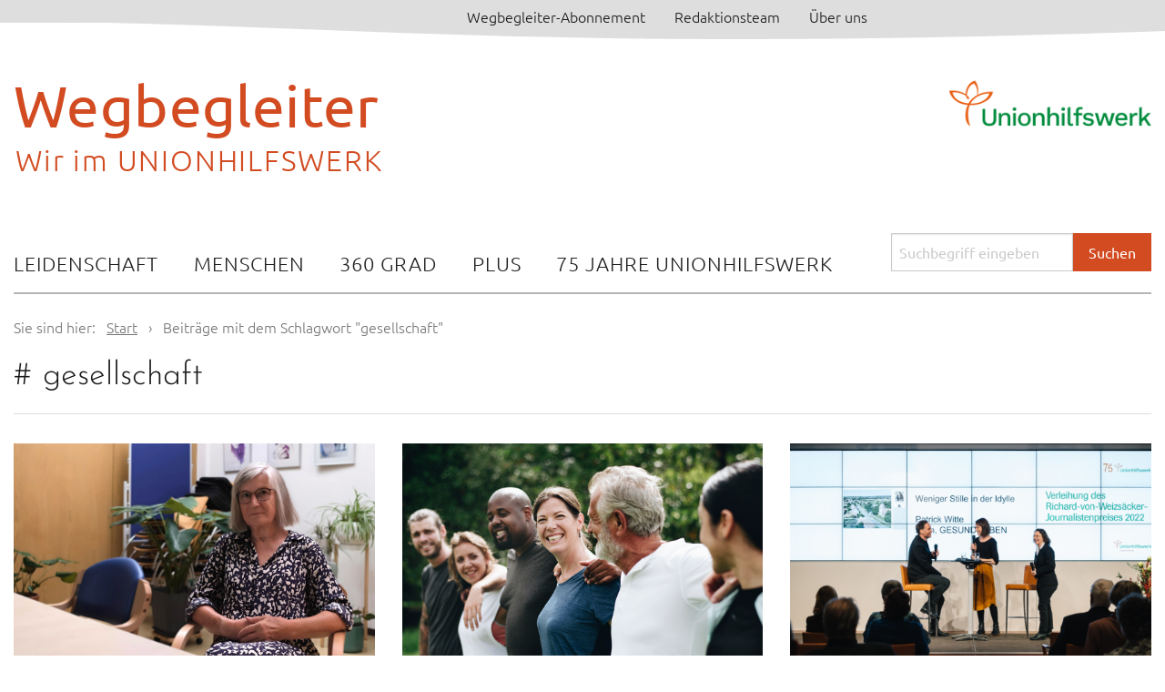

--- FILE ---
content_type: text/html; charset=UTF-8
request_url: https://blog.unionhilfswerk.de/schlagwort/gesellschaft/
body_size: 13627
content:
<!doctype html>
<html class="no-js" dir="ltr" lang="de">
<head>
  <meta charset="UTF-8">
  <meta name="viewport" content="width=device-width, initial-scale=1">
  <link rel="profile" href="https://gmpg.org/xfn/11">
  <title>gesellschaft | Wegbegleiter</title>

		<!-- All in One SEO 4.9.2 - aioseo.com -->
	<meta name="robots" content="max-image-preview:large" />
	<link rel="canonical" href="https://blog.unionhilfswerk.de/schlagwort/gesellschaft/" />
	<meta name="generator" content="All in One SEO (AIOSEO) 4.9.2" />
		<script type="application/ld+json" class="aioseo-schema">
			{"@context":"https:\/\/schema.org","@graph":[{"@type":"BreadcrumbList","@id":"https:\/\/blog.unionhilfswerk.de\/schlagwort\/gesellschaft\/#breadcrumblist","itemListElement":[{"@type":"ListItem","@id":"https:\/\/blog.unionhilfswerk.de#listItem","position":1,"name":"Home","item":"https:\/\/blog.unionhilfswerk.de","nextItem":{"@type":"ListItem","@id":"https:\/\/blog.unionhilfswerk.de\/schlagwort\/gesellschaft\/#listItem","name":"gesellschaft"}},{"@type":"ListItem","@id":"https:\/\/blog.unionhilfswerk.de\/schlagwort\/gesellschaft\/#listItem","position":2,"name":"gesellschaft","previousItem":{"@type":"ListItem","@id":"https:\/\/blog.unionhilfswerk.de#listItem","name":"Home"}}]},{"@type":"CollectionPage","@id":"https:\/\/blog.unionhilfswerk.de\/schlagwort\/gesellschaft\/#collectionpage","url":"https:\/\/blog.unionhilfswerk.de\/schlagwort\/gesellschaft\/","name":"gesellschaft | Wegbegleiter","inLanguage":"de-DE-formal","isPartOf":{"@id":"https:\/\/blog.unionhilfswerk.de\/#website"},"breadcrumb":{"@id":"https:\/\/blog.unionhilfswerk.de\/schlagwort\/gesellschaft\/#breadcrumblist"}},{"@type":"Organization","@id":"https:\/\/blog.unionhilfswerk.de\/#organization","name":"Unionhilfswerk","description":"Wir im UNIONHILFSWERK","url":"https:\/\/blog.unionhilfswerk.de\/"},{"@type":"WebSite","@id":"https:\/\/blog.unionhilfswerk.de\/#website","url":"https:\/\/blog.unionhilfswerk.de\/","name":"Wegbegleiter","description":"Wir im UNIONHILFSWERK","inLanguage":"de-DE-formal","publisher":{"@id":"https:\/\/blog.unionhilfswerk.de\/#organization"}}]}
		</script>
		<!-- All in One SEO -->

<link rel="alternate" type="application/rss+xml" title="Wegbegleiter &raquo; Feed" href="https://blog.unionhilfswerk.de/feed/" />
<link rel="alternate" type="application/rss+xml" title="Wegbegleiter &raquo; Kommentar-Feed" href="https://blog.unionhilfswerk.de/comments/feed/" />
<link rel="alternate" type="application/rss+xml" title="Wegbegleiter &raquo; gesellschaft Schlagwort-Feed" href="https://blog.unionhilfswerk.de/schlagwort/gesellschaft/feed/" />
<style id='wp-img-auto-sizes-contain-inline-css' type='text/css'>
img:is([sizes=auto i],[sizes^="auto," i]){contain-intrinsic-size:3000px 1500px}
/*# sourceURL=wp-img-auto-sizes-contain-inline-css */
</style>
<link rel='stylesheet' id='wpforge_fonts-css' href='https://blog.unionhilfswerk.de/wp-content/themes/wp-forge/fonts/fonts.css?ver=6.4' type='text/css' media='all' />
<link rel='stylesheet' id='foundation-css' href='https://blog.unionhilfswerk.de/wp-content/themes/wp-forge/css/foundation.css?ver=6.4' type='text/css' media='all' />
<link rel='stylesheet' id='motion_ui-css' href='https://blog.unionhilfswerk.de/wp-content/themes/wp-forge/css/motion-ui.css?ver=6.4' type='text/css' media='all' />
<link rel='stylesheet' id='zebra_datepicker-css' href='https://blog.unionhilfswerk.de/wp-content/themes/wp-forge/css/zebra/zebra_datepicker.css?ver=6.4' type='text/css' media='all' />
<link rel='stylesheet' id='wpforge-css' href='https://blog.unionhilfswerk.de/wp-content/themes/wp-forge/style.css?ver=6.4' type='text/css' media='all' />
<link rel='stylesheet' id='customizer-css' href='https://blog.unionhilfswerk.de/wp-content/themes/wp-forge/css/customizer.css?ver=6.4' type='text/css' media='all' />
<style id='wp-emoji-styles-inline-css' type='text/css'>

	img.wp-smiley, img.emoji {
		display: inline !important;
		border: none !important;
		box-shadow: none !important;
		height: 1em !important;
		width: 1em !important;
		margin: 0 0.07em !important;
		vertical-align: -0.1em !important;
		background: none !important;
		padding: 0 !important;
	}
/*# sourceURL=wp-emoji-styles-inline-css */
</style>
<style id='wp-block-library-inline-css' type='text/css'>
:root{--wp-block-synced-color:#7a00df;--wp-block-synced-color--rgb:122,0,223;--wp-bound-block-color:var(--wp-block-synced-color);--wp-editor-canvas-background:#ddd;--wp-admin-theme-color:#007cba;--wp-admin-theme-color--rgb:0,124,186;--wp-admin-theme-color-darker-10:#006ba1;--wp-admin-theme-color-darker-10--rgb:0,107,160.5;--wp-admin-theme-color-darker-20:#005a87;--wp-admin-theme-color-darker-20--rgb:0,90,135;--wp-admin-border-width-focus:2px}@media (min-resolution:192dpi){:root{--wp-admin-border-width-focus:1.5px}}.wp-element-button{cursor:pointer}:root .has-very-light-gray-background-color{background-color:#eee}:root .has-very-dark-gray-background-color{background-color:#313131}:root .has-very-light-gray-color{color:#eee}:root .has-very-dark-gray-color{color:#313131}:root .has-vivid-green-cyan-to-vivid-cyan-blue-gradient-background{background:linear-gradient(135deg,#00d084,#0693e3)}:root .has-purple-crush-gradient-background{background:linear-gradient(135deg,#34e2e4,#4721fb 50%,#ab1dfe)}:root .has-hazy-dawn-gradient-background{background:linear-gradient(135deg,#faaca8,#dad0ec)}:root .has-subdued-olive-gradient-background{background:linear-gradient(135deg,#fafae1,#67a671)}:root .has-atomic-cream-gradient-background{background:linear-gradient(135deg,#fdd79a,#004a59)}:root .has-nightshade-gradient-background{background:linear-gradient(135deg,#330968,#31cdcf)}:root .has-midnight-gradient-background{background:linear-gradient(135deg,#020381,#2874fc)}:root{--wp--preset--font-size--normal:16px;--wp--preset--font-size--huge:42px}.has-regular-font-size{font-size:1em}.has-larger-font-size{font-size:2.625em}.has-normal-font-size{font-size:var(--wp--preset--font-size--normal)}.has-huge-font-size{font-size:var(--wp--preset--font-size--huge)}.has-text-align-center{text-align:center}.has-text-align-left{text-align:left}.has-text-align-right{text-align:right}.has-fit-text{white-space:nowrap!important}#end-resizable-editor-section{display:none}.aligncenter{clear:both}.items-justified-left{justify-content:flex-start}.items-justified-center{justify-content:center}.items-justified-right{justify-content:flex-end}.items-justified-space-between{justify-content:space-between}.screen-reader-text{border:0;clip-path:inset(50%);height:1px;margin:-1px;overflow:hidden;padding:0;position:absolute;width:1px;word-wrap:normal!important}.screen-reader-text:focus{background-color:#ddd;clip-path:none;color:#444;display:block;font-size:1em;height:auto;left:5px;line-height:normal;padding:15px 23px 14px;text-decoration:none;top:5px;width:auto;z-index:100000}html :where(.has-border-color){border-style:solid}html :where([style*=border-top-color]){border-top-style:solid}html :where([style*=border-right-color]){border-right-style:solid}html :where([style*=border-bottom-color]){border-bottom-style:solid}html :where([style*=border-left-color]){border-left-style:solid}html :where([style*=border-width]){border-style:solid}html :where([style*=border-top-width]){border-top-style:solid}html :where([style*=border-right-width]){border-right-style:solid}html :where([style*=border-bottom-width]){border-bottom-style:solid}html :where([style*=border-left-width]){border-left-style:solid}html :where(img[class*=wp-image-]){height:auto;max-width:100%}:where(figure){margin:0 0 1em}html :where(.is-position-sticky){--wp-admin--admin-bar--position-offset:var(--wp-admin--admin-bar--height,0px)}@media screen and (max-width:600px){html :where(.is-position-sticky){--wp-admin--admin-bar--position-offset:0px}}

/*# sourceURL=wp-block-library-inline-css */
</style><style id='global-styles-inline-css' type='text/css'>
:root{--wp--preset--aspect-ratio--square: 1;--wp--preset--aspect-ratio--4-3: 4/3;--wp--preset--aspect-ratio--3-4: 3/4;--wp--preset--aspect-ratio--3-2: 3/2;--wp--preset--aspect-ratio--2-3: 2/3;--wp--preset--aspect-ratio--16-9: 16/9;--wp--preset--aspect-ratio--9-16: 9/16;--wp--preset--color--black: #000000;--wp--preset--color--cyan-bluish-gray: #abb8c3;--wp--preset--color--white: #ffffff;--wp--preset--color--pale-pink: #f78da7;--wp--preset--color--vivid-red: #cf2e2e;--wp--preset--color--luminous-vivid-orange: #ff6900;--wp--preset--color--luminous-vivid-amber: #fcb900;--wp--preset--color--light-green-cyan: #7bdcb5;--wp--preset--color--vivid-green-cyan: #00d084;--wp--preset--color--pale-cyan-blue: #8ed1fc;--wp--preset--color--vivid-cyan-blue: #0693e3;--wp--preset--color--vivid-purple: #9b51e0;--wp--preset--gradient--vivid-cyan-blue-to-vivid-purple: linear-gradient(135deg,rgb(6,147,227) 0%,rgb(155,81,224) 100%);--wp--preset--gradient--light-green-cyan-to-vivid-green-cyan: linear-gradient(135deg,rgb(122,220,180) 0%,rgb(0,208,130) 100%);--wp--preset--gradient--luminous-vivid-amber-to-luminous-vivid-orange: linear-gradient(135deg,rgb(252,185,0) 0%,rgb(255,105,0) 100%);--wp--preset--gradient--luminous-vivid-orange-to-vivid-red: linear-gradient(135deg,rgb(255,105,0) 0%,rgb(207,46,46) 100%);--wp--preset--gradient--very-light-gray-to-cyan-bluish-gray: linear-gradient(135deg,rgb(238,238,238) 0%,rgb(169,184,195) 100%);--wp--preset--gradient--cool-to-warm-spectrum: linear-gradient(135deg,rgb(74,234,220) 0%,rgb(151,120,209) 20%,rgb(207,42,186) 40%,rgb(238,44,130) 60%,rgb(251,105,98) 80%,rgb(254,248,76) 100%);--wp--preset--gradient--blush-light-purple: linear-gradient(135deg,rgb(255,206,236) 0%,rgb(152,150,240) 100%);--wp--preset--gradient--blush-bordeaux: linear-gradient(135deg,rgb(254,205,165) 0%,rgb(254,45,45) 50%,rgb(107,0,62) 100%);--wp--preset--gradient--luminous-dusk: linear-gradient(135deg,rgb(255,203,112) 0%,rgb(199,81,192) 50%,rgb(65,88,208) 100%);--wp--preset--gradient--pale-ocean: linear-gradient(135deg,rgb(255,245,203) 0%,rgb(182,227,212) 50%,rgb(51,167,181) 100%);--wp--preset--gradient--electric-grass: linear-gradient(135deg,rgb(202,248,128) 0%,rgb(113,206,126) 100%);--wp--preset--gradient--midnight: linear-gradient(135deg,rgb(2,3,129) 0%,rgb(40,116,252) 100%);--wp--preset--font-size--small: 13px;--wp--preset--font-size--medium: 20px;--wp--preset--font-size--large: 36px;--wp--preset--font-size--x-large: 42px;--wp--preset--spacing--20: 0.44rem;--wp--preset--spacing--30: 0.67rem;--wp--preset--spacing--40: 1rem;--wp--preset--spacing--50: 1.5rem;--wp--preset--spacing--60: 2.25rem;--wp--preset--spacing--70: 3.38rem;--wp--preset--spacing--80: 5.06rem;--wp--preset--shadow--natural: 6px 6px 9px rgba(0, 0, 0, 0.2);--wp--preset--shadow--deep: 12px 12px 50px rgba(0, 0, 0, 0.4);--wp--preset--shadow--sharp: 6px 6px 0px rgba(0, 0, 0, 0.2);--wp--preset--shadow--outlined: 6px 6px 0px -3px rgb(255, 255, 255), 6px 6px rgb(0, 0, 0);--wp--preset--shadow--crisp: 6px 6px 0px rgb(0, 0, 0);}:where(.is-layout-flex){gap: 0.5em;}:where(.is-layout-grid){gap: 0.5em;}body .is-layout-flex{display: flex;}.is-layout-flex{flex-wrap: wrap;align-items: center;}.is-layout-flex > :is(*, div){margin: 0;}body .is-layout-grid{display: grid;}.is-layout-grid > :is(*, div){margin: 0;}:where(.wp-block-columns.is-layout-flex){gap: 2em;}:where(.wp-block-columns.is-layout-grid){gap: 2em;}:where(.wp-block-post-template.is-layout-flex){gap: 1.25em;}:where(.wp-block-post-template.is-layout-grid){gap: 1.25em;}.has-black-color{color: var(--wp--preset--color--black) !important;}.has-cyan-bluish-gray-color{color: var(--wp--preset--color--cyan-bluish-gray) !important;}.has-white-color{color: var(--wp--preset--color--white) !important;}.has-pale-pink-color{color: var(--wp--preset--color--pale-pink) !important;}.has-vivid-red-color{color: var(--wp--preset--color--vivid-red) !important;}.has-luminous-vivid-orange-color{color: var(--wp--preset--color--luminous-vivid-orange) !important;}.has-luminous-vivid-amber-color{color: var(--wp--preset--color--luminous-vivid-amber) !important;}.has-light-green-cyan-color{color: var(--wp--preset--color--light-green-cyan) !important;}.has-vivid-green-cyan-color{color: var(--wp--preset--color--vivid-green-cyan) !important;}.has-pale-cyan-blue-color{color: var(--wp--preset--color--pale-cyan-blue) !important;}.has-vivid-cyan-blue-color{color: var(--wp--preset--color--vivid-cyan-blue) !important;}.has-vivid-purple-color{color: var(--wp--preset--color--vivid-purple) !important;}.has-black-background-color{background-color: var(--wp--preset--color--black) !important;}.has-cyan-bluish-gray-background-color{background-color: var(--wp--preset--color--cyan-bluish-gray) !important;}.has-white-background-color{background-color: var(--wp--preset--color--white) !important;}.has-pale-pink-background-color{background-color: var(--wp--preset--color--pale-pink) !important;}.has-vivid-red-background-color{background-color: var(--wp--preset--color--vivid-red) !important;}.has-luminous-vivid-orange-background-color{background-color: var(--wp--preset--color--luminous-vivid-orange) !important;}.has-luminous-vivid-amber-background-color{background-color: var(--wp--preset--color--luminous-vivid-amber) !important;}.has-light-green-cyan-background-color{background-color: var(--wp--preset--color--light-green-cyan) !important;}.has-vivid-green-cyan-background-color{background-color: var(--wp--preset--color--vivid-green-cyan) !important;}.has-pale-cyan-blue-background-color{background-color: var(--wp--preset--color--pale-cyan-blue) !important;}.has-vivid-cyan-blue-background-color{background-color: var(--wp--preset--color--vivid-cyan-blue) !important;}.has-vivid-purple-background-color{background-color: var(--wp--preset--color--vivid-purple) !important;}.has-black-border-color{border-color: var(--wp--preset--color--black) !important;}.has-cyan-bluish-gray-border-color{border-color: var(--wp--preset--color--cyan-bluish-gray) !important;}.has-white-border-color{border-color: var(--wp--preset--color--white) !important;}.has-pale-pink-border-color{border-color: var(--wp--preset--color--pale-pink) !important;}.has-vivid-red-border-color{border-color: var(--wp--preset--color--vivid-red) !important;}.has-luminous-vivid-orange-border-color{border-color: var(--wp--preset--color--luminous-vivid-orange) !important;}.has-luminous-vivid-amber-border-color{border-color: var(--wp--preset--color--luminous-vivid-amber) !important;}.has-light-green-cyan-border-color{border-color: var(--wp--preset--color--light-green-cyan) !important;}.has-vivid-green-cyan-border-color{border-color: var(--wp--preset--color--vivid-green-cyan) !important;}.has-pale-cyan-blue-border-color{border-color: var(--wp--preset--color--pale-cyan-blue) !important;}.has-vivid-cyan-blue-border-color{border-color: var(--wp--preset--color--vivid-cyan-blue) !important;}.has-vivid-purple-border-color{border-color: var(--wp--preset--color--vivid-purple) !important;}.has-vivid-cyan-blue-to-vivid-purple-gradient-background{background: var(--wp--preset--gradient--vivid-cyan-blue-to-vivid-purple) !important;}.has-light-green-cyan-to-vivid-green-cyan-gradient-background{background: var(--wp--preset--gradient--light-green-cyan-to-vivid-green-cyan) !important;}.has-luminous-vivid-amber-to-luminous-vivid-orange-gradient-background{background: var(--wp--preset--gradient--luminous-vivid-amber-to-luminous-vivid-orange) !important;}.has-luminous-vivid-orange-to-vivid-red-gradient-background{background: var(--wp--preset--gradient--luminous-vivid-orange-to-vivid-red) !important;}.has-very-light-gray-to-cyan-bluish-gray-gradient-background{background: var(--wp--preset--gradient--very-light-gray-to-cyan-bluish-gray) !important;}.has-cool-to-warm-spectrum-gradient-background{background: var(--wp--preset--gradient--cool-to-warm-spectrum) !important;}.has-blush-light-purple-gradient-background{background: var(--wp--preset--gradient--blush-light-purple) !important;}.has-blush-bordeaux-gradient-background{background: var(--wp--preset--gradient--blush-bordeaux) !important;}.has-luminous-dusk-gradient-background{background: var(--wp--preset--gradient--luminous-dusk) !important;}.has-pale-ocean-gradient-background{background: var(--wp--preset--gradient--pale-ocean) !important;}.has-electric-grass-gradient-background{background: var(--wp--preset--gradient--electric-grass) !important;}.has-midnight-gradient-background{background: var(--wp--preset--gradient--midnight) !important;}.has-small-font-size{font-size: var(--wp--preset--font-size--small) !important;}.has-medium-font-size{font-size: var(--wp--preset--font-size--medium) !important;}.has-large-font-size{font-size: var(--wp--preset--font-size--large) !important;}.has-x-large-font-size{font-size: var(--wp--preset--font-size--x-large) !important;}
/*# sourceURL=global-styles-inline-css */
</style>

<style id='classic-theme-styles-inline-css' type='text/css'>
/*! This file is auto-generated */
.wp-block-button__link{color:#fff;background-color:#32373c;border-radius:9999px;box-shadow:none;text-decoration:none;padding:calc(.667em + 2px) calc(1.333em + 2px);font-size:1.125em}.wp-block-file__button{background:#32373c;color:#fff;text-decoration:none}
/*# sourceURL=/wp-includes/css/classic-themes.min.css */
</style>
<link rel='stylesheet' id='events-manager-css' href='https://blog.unionhilfswerk.de/wp-content/plugins/events-manager/includes/css/events-manager.min.css?ver=7.2.3.1' type='text/css' media='all' />
<style id='events-manager-inline-css' type='text/css'>
body .em { --font-family : inherit; --font-weight : inherit; --font-size : 1em; --line-height : inherit; }
/*# sourceURL=events-manager-inline-css */
</style>
<link rel='stylesheet' id='ppress-frontend-css' href='https://blog.unionhilfswerk.de/wp-content/plugins/wp-user-avatar/assets/css/frontend.min.css?ver=4.16.8' type='text/css' media='all' />
<link rel='stylesheet' id='ppress-flatpickr-css' href='https://blog.unionhilfswerk.de/wp-content/plugins/wp-user-avatar/assets/flatpickr/flatpickr.min.css?ver=4.16.8' type='text/css' media='all' />
<link rel='stylesheet' id='ppress-select2-css' href='https://blog.unionhilfswerk.de/wp-content/plugins/wp-user-avatar/assets/select2/select2.min.css?ver=6.9' type='text/css' media='all' />
<link rel='stylesheet' id='font-awesome-css' href='https://blog.unionhilfswerk.de/wp-content/themes/wp-forge/fonts/full/font-awesome.css?ver=6.9' type='text/css' media='all' />
<link rel='stylesheet' id='newsletter-css' href='https://blog.unionhilfswerk.de/wp-content/plugins/newsletter/style.css?ver=9.1.0' type='text/css' media='all' />
<script type="text/javascript" src="https://blog.unionhilfswerk.de/wp-includes/js/jquery/jquery.min.js?ver=3.7.1" id="jquery-core-js"></script>
<script type="text/javascript" src="https://blog.unionhilfswerk.de/wp-includes/js/jquery/jquery-migrate.min.js?ver=3.4.1" id="jquery-migrate-js"></script>
<script type="text/javascript" src="https://blog.unionhilfswerk.de/wp-includes/js/jquery/ui/core.min.js?ver=1.13.3" id="jquery-ui-core-js"></script>
<script type="text/javascript" src="https://blog.unionhilfswerk.de/wp-includes/js/jquery/ui/mouse.min.js?ver=1.13.3" id="jquery-ui-mouse-js"></script>
<script type="text/javascript" src="https://blog.unionhilfswerk.de/wp-includes/js/jquery/ui/sortable.min.js?ver=1.13.3" id="jquery-ui-sortable-js"></script>
<script type="text/javascript" src="https://blog.unionhilfswerk.de/wp-includes/js/jquery/ui/datepicker.min.js?ver=1.13.3" id="jquery-ui-datepicker-js"></script>
<script type="text/javascript" id="jquery-ui-datepicker-js-after">
/* <![CDATA[ */
jQuery(function(jQuery){jQuery.datepicker.setDefaults({"closeText":"Schlie\u00dfen","currentText":"Heute","monthNames":["Januar","Februar","M\u00e4rz","April","Mai","Juni","Juli","August","September","Oktober","November","Dezember"],"monthNamesShort":["Jan.","Feb.","M\u00e4rz","Apr.","Mai","Juni","Juli","Aug.","Sep.","Okt.","Nov.","Dez."],"nextText":"Weiter","prevText":"Zur\u00fcck","dayNames":["Sonntag","Montag","Dienstag","Mittwoch","Donnerstag","Freitag","Samstag"],"dayNamesShort":["So.","Mo.","Di.","Mi.","Do.","Fr.","Sa."],"dayNamesMin":["S","M","D","M","D","F","S"],"dateFormat":"d. MM yy","firstDay":1,"isRTL":false});});
//# sourceURL=jquery-ui-datepicker-js-after
/* ]]> */
</script>
<script type="text/javascript" src="https://blog.unionhilfswerk.de/wp-includes/js/jquery/ui/resizable.min.js?ver=1.13.3" id="jquery-ui-resizable-js"></script>
<script type="text/javascript" src="https://blog.unionhilfswerk.de/wp-includes/js/jquery/ui/draggable.min.js?ver=1.13.3" id="jquery-ui-draggable-js"></script>
<script type="text/javascript" src="https://blog.unionhilfswerk.de/wp-includes/js/jquery/ui/controlgroup.min.js?ver=1.13.3" id="jquery-ui-controlgroup-js"></script>
<script type="text/javascript" src="https://blog.unionhilfswerk.de/wp-includes/js/jquery/ui/checkboxradio.min.js?ver=1.13.3" id="jquery-ui-checkboxradio-js"></script>
<script type="text/javascript" src="https://blog.unionhilfswerk.de/wp-includes/js/jquery/ui/button.min.js?ver=1.13.3" id="jquery-ui-button-js"></script>
<script type="text/javascript" src="https://blog.unionhilfswerk.de/wp-includes/js/jquery/ui/dialog.min.js?ver=1.13.3" id="jquery-ui-dialog-js"></script>
<script type="text/javascript" id="events-manager-js-extra">
/* <![CDATA[ */
var EM = {"ajaxurl":"https://blog.unionhilfswerk.de/wp-admin/admin-ajax.php","locationajaxurl":"https://blog.unionhilfswerk.de/wp-admin/admin-ajax.php?action=locations_search","firstDay":"1","locale":"de","dateFormat":"yy-mm-dd","ui_css":"https://blog.unionhilfswerk.de/wp-content/plugins/events-manager/includes/css/jquery-ui/build.min.css","show24hours":"1","is_ssl":"1","autocomplete_limit":"10","calendar":{"breakpoints":{"small":560,"medium":908,"large":false},"month_format":"M Y"},"phone":"","datepicker":{"format":"d.m.Y","locale":"de"},"search":{"breakpoints":{"small":650,"medium":850,"full":false}},"url":"https://blog.unionhilfswerk.de/wp-content/plugins/events-manager","assets":{"input.em-uploader":{"js":{"em-uploader":{"url":"https://blog.unionhilfswerk.de/wp-content/plugins/events-manager/includes/js/em-uploader.js?v=7.2.3.1","event":"em_uploader_ready"}}},".em-event-editor":{"js":{"event-editor":{"url":"https://blog.unionhilfswerk.de/wp-content/plugins/events-manager/includes/js/events-manager-event-editor.js?v=7.2.3.1","event":"em_event_editor_ready"}},"css":{"event-editor":"https://blog.unionhilfswerk.de/wp-content/plugins/events-manager/includes/css/events-manager-event-editor.min.css?v=7.2.3.1"}},".em-recurrence-sets, .em-timezone":{"js":{"luxon":{"url":"luxon/luxon.js?v=7.2.3.1","event":"em_luxon_ready"}}},".em-booking-form, #em-booking-form, .em-booking-recurring, .em-event-booking-form":{"js":{"em-bookings":{"url":"https://blog.unionhilfswerk.de/wp-content/plugins/events-manager/includes/js/bookingsform.js?v=7.2.3.1","event":"em_booking_form_js_loaded"}}},"#em-opt-archetypes":{"js":{"archetypes":"https://blog.unionhilfswerk.de/wp-content/plugins/events-manager/includes/js/admin-archetype-editor.js?v=7.2.3.1","archetypes_ms":"https://blog.unionhilfswerk.de/wp-content/plugins/events-manager/includes/js/admin-archetypes.js?v=7.2.3.1","qs":"qs/qs.js?v=7.2.3.1"}}},"cached":"","bookingInProgress":"Bitte warten Sie, w\u00e4hrend die Buchung abgeschickt wird.","tickets_save":"Ticket speichern","bookingajaxurl":"https://blog.unionhilfswerk.de/wp-admin/admin-ajax.php","bookings_export_save":"Buchungen exportieren","bookings_settings_save":"Einstellungen speichern","booking_delete":"Sind Sie dir sicher, dass Sie es l\u00f6schen m\u00f6chten?","booking_offset":"30","bookings":{"submit_button":{"text":{"default":"Anmeldung abschicken","free":"Anmeldung abschicken","payment":"Anmeldung abschicken","processing":"Verarbeitung..."}},"update_listener":""},"bb_full":"Bereits ausgebucht","bb_book":"Jetzt anmelden","bb_booking":"Buche ...","bb_booked":"Anmeldung abgesendet","bb_error":"Buchung Fehler. Nochmal versuchen?","bb_cancel":"Abbrechen","bb_canceling":"Stornieren ...","bb_cancelled":"Abgesagt","bb_cancel_error":"Stornierung Fehler. Nochmal versuchen?","txt_search":"Suche","txt_searching":"Suche...","txt_loading":"Wird geladen\u00a0\u2026"};
//# sourceURL=events-manager-js-extra
/* ]]> */
</script>
<script type="text/javascript" src="https://blog.unionhilfswerk.de/wp-content/plugins/events-manager/includes/js/events-manager.js?ver=7.2.3.1" id="events-manager-js"></script>
<script type="text/javascript" src="https://blog.unionhilfswerk.de/wp-content/plugins/events-manager/includes/external/flatpickr/l10n/de.js?ver=7.2.3.1" id="em-flatpickr-localization-js"></script>
<script type="text/javascript" src="https://blog.unionhilfswerk.de/wp-content/plugins/wp-user-avatar/assets/flatpickr/flatpickr.min.js?ver=4.16.8" id="ppress-flatpickr-js"></script>
<script type="text/javascript" src="https://blog.unionhilfswerk.de/wp-content/plugins/wp-user-avatar/assets/select2/select2.min.js?ver=4.16.8" id="ppress-select2-js"></script>
<link rel="https://api.w.org/" href="https://blog.unionhilfswerk.de/wp-json/" /><link rel="alternate" title="JSON" type="application/json" href="https://blog.unionhilfswerk.de/wp-json/wp/v2/tags/202" /><link rel="EditURI" type="application/rsd+xml" title="RSD" href="https://blog.unionhilfswerk.de/xmlrpc.php?rsd" />
<meta name="generator" content="WordPress 6.9" />
<!-- Analytics by WP Statistics - https://wp-statistics.com -->
	<!-- BEGIN Matomo -->
	<script>
	  var _paq = window._paq = window._paq || [];
	  _paq.push(['disableCookies']); // NEU (Keine Cookies)
	  _paq.push(['trackPageView']);
	  _paq.push(['enableLinkTracking']);
	  _paq.push(['enableHeartBeatTimer']); // NEU (Verbesserung der Erfassung der Absprungrate)
  
	  function embedTrackingCode() {
	  var u = '//track.unionhilfswerk.de/';
	  _paq.push(['setTrackerUrl', u + 'matomo.php']);
	  _paq.push(['setSiteId', '5']);
	  var d = document,
		g = d.createElement('script'),
		s = d.getElementsByTagName('script')[0]
	  g.type = 'text/javascript';
	  g.async = true;
	  g.defer = true; // NEU
	  g.src = u + 'matomo.js';
	  s.parentNode.insertBefore(g, s);
	  }
  
	  setTimeout(function () {
	  embedTrackingCode();
	  }, 5) // NEU (Das Tracking-Skript wird um 5 Millisekunden verzögert geladen, um die Performance der Seite nicht zu sehr zu beeinträchtigen.)
  
	</script>
	<!-- END Matomo -->
	<style type="text/css" id="wpforge-custom-header-css"></style>
	  <link rel="apple-touch-icon" sizes="57x57" href="https://blog.unionhilfswerk.de/wp-content/themes/wp-forge/img/icon/apple-icon-57x57.png') ?>">
  <link rel="apple-touch-icon" sizes="60x60" href="https://blog.unionhilfswerk.de/wp-content/themes/wp-forge/img/icon/apple-icon-60x60.png') ?>">
  <link rel="apple-touch-icon" sizes="72x72" href="https://blog.unionhilfswerk.de/wp-content/themes/wp-forge/img/icon/apple-icon-72x72.png') ?>">
  <link rel="apple-touch-icon" sizes="76x76" href="https://blog.unionhilfswerk.de/wp-content/themes/wp-forge/img/icon/apple-icon-76x76.png') ?>">
  <link rel="apple-touch-icon" sizes="114x114" href="https://blog.unionhilfswerk.de/wp-content/themes/wp-forge/img/icon/apple-icon-114x114.png') ?>">
  <link rel="apple-touch-icon" sizes="120x120" href="https://blog.unionhilfswerk.de/wp-content/themes/wp-forge/img/icon/apple-icon-120x120.png') ?>">
  <link rel="apple-touch-icon" sizes="144x144" href="https://blog.unionhilfswerk.de/wp-content/themes/wp-forge/img/icon/apple-icon-144x144.png') ?>">
  <link rel="apple-touch-icon" sizes="152x152" href="https://blog.unionhilfswerk.de/wp-content/themes/wp-forge/img/icon/apple-icon-152x152.png') ?>">
  <link rel="apple-touch-icon" sizes="180x180" href="https://blog.unionhilfswerk.de/wp-content/themes/wp-forge/img/icon/apple-icon-180x180.png') ?>">
  <link rel="icon" type="image/png" sizes="192x192" href="https://blog.unionhilfswerk.de/wp-content/themes/wp-forge/img/icon/android-icon-192x192.png') ?>">
  <link rel="icon" type="image/png" sizes="32x32" href="https://blog.unionhilfswerk.de/wp-content/themes/wp-forge/img/icon/favicon-32x32.png') ?>">
  <link rel="icon" type="image/png" sizes="96x96" href="https://blog.unionhilfswerk.de/wp-content/themes/wp-forge/img/icon/favicon-96x96.png') ?>">
  <link rel="icon" type="image/png" sizes="16x16" href="https://blog.unionhilfswerk.de/wp-content/themes/wp-forge/img/icon/favicon-16x16.png') ?>">
  <link rel="manifest" href="https://blog.unionhilfswerk.de/wp-content/themes/wp-forge/img/icon/manifest.json') ?>">
</head>
<body itemtype='https://schema.org/Blog' itemscope='itemscope' class="archive tag tag-gesellschaft tag-202 wp-theme-wp-forge metaslider-plugin has-site-title has-site-tagline full-width front-page"><a class="skip-link screen-reader-text" href="#content">Skip to content</a>
            <div class="off-canvas-wrapper">


 
     	    	    	    <div class="off-canvas-absolute mbl position-left" id="offCanvasLeft" data-off-canvas data-transition="overlap">
	          <ul id="menu-categorynav" class="vertical menu" data-accordion-menu data-submenu-toggle="true"><li id="menu-item-33" class="menu-item menu-item-type-taxonomy menu-item-object-category menu-item-33"><a href="https://blog.unionhilfswerk.de/kategorie/leidenschaft/">Leidenschaft</a></li>
<li id="menu-item-32" class="menu-item menu-item-type-taxonomy menu-item-object-category menu-item-32"><a href="https://blog.unionhilfswerk.de/kategorie/menschen/">Menschen</a></li>
<li id="menu-item-35" class="menu-item menu-item-type-taxonomy menu-item-object-category menu-item-35"><a href="https://blog.unionhilfswerk.de/kategorie/360-grad/">360 Grad</a></li>
<li id="menu-item-36" class="menu-item menu-item-type-taxonomy menu-item-object-category menu-item-36"><a href="https://blog.unionhilfswerk.de/kategorie/plus/">Plus</a></li>
<li id="menu-item-5101" class="menu-item menu-item-type-taxonomy menu-item-object-category menu-item-5101"><a href="https://blog.unionhilfswerk.de/kategorie/75-jahre-unionhilfswerk/">75 Jahre Unionhilfswerk</a></li>
</ul>      <!-- NEU: Meta-Navigation (Redaktion) hinzufügen -->
      <div class="menu-redaktion-container"><ul id="menu-redaktion" class="menu"><li id="menu-item-935" class="menu-item menu-item-type-post_type menu-item-object-page menu-item-935"><a href="https://blog.unionhilfswerk.de/whatsapp/">Wegbegleiter-Abonnement</a></li>
<li id="menu-item-30" class="menu-item menu-item-type-post_type menu-item-object-page menu-item-30"><a href="https://blog.unionhilfswerk.de/redaktionsteam/">Redaktionsteam</a></li>
<li id="menu-item-997" class="menu-item menu-item-type-post_type menu-item-object-page menu-item-997"><a href="https://blog.unionhilfswerk.de/ueber-uns/">Über uns</a></li>
</ul></div>      <!-- ENDE Meta-Navigation -->
      <!-- NEU: Suchfeld einfügen -->
      <form role="search" method="get" class="searchform" action="https://blog.unionhilfswerk.de/">
	<div class="input-group">
	  <label>
		  <span class="screen-reader-text">Suchbegriff eingeben:</span>
		  <input type="search" class="search-field input-group-field" placeholder="Suchbegriff eingeben" value="" name="s" title="Search" />
    </label>
	  <div class="input-group-button">
	    <input type="submit" class="search-submit button" value="Suchen" />
	  </div>
	</div>
</form>
      <!-- ENDE Suchfeld -->
			<button class="close-button" aria-label="Close menu" type="button" data-close>
				<span aria-hidden="true">&times;</span>
			</button><!-- end close-button -->
    	</div><!-- end off-canvas position-left -->
  	
  	
	<div class="off-canvas-content mbl" data-off-canvas-content>
  			<div class="title-bar hide-for-large">
			<div class="title-bar-left">
				<button class="menu-icon" type="button" data-open="offCanvasLeft"></button>
				<span class="title-bar-title mbl">Menü</span>
			</div><!-- end title-bar-left -->
		</div><!-- end title-bar -->
	
  	
                    
    <div class="grid-x grid-padding-x wave-container">
      <div class="small-12 cell wave">
        <div class="menu-redaktion-container"><ul id="menu-redaktion-1" class="menu"><li class="menu-item menu-item-type-post_type menu-item-object-page menu-item-935"><a href="https://blog.unionhilfswerk.de/whatsapp/">Wegbegleiter-Abonnement</a></li>
<li class="menu-item menu-item-type-post_type menu-item-object-page menu-item-30"><a href="https://blog.unionhilfswerk.de/redaktionsteam/">Redaktionsteam</a></li>
<li class="menu-item menu-item-type-post_type menu-item-object-page menu-item-997"><a href="https://blog.unionhilfswerk.de/ueber-uns/">Über uns</a></li>
</ul></div>      </div>
    </div>
    <div class="header_container home-post-container">
      <header id="header" itemtype="https://schema.org/WPHeader" itemscope="itemscope" class="header_wrap">
        <div class="grid-x grid-padding-x">
          <div class="small-8 medium-8 cell site-title-container">
            <a href="https://blog.unionhilfswerk.de/" rel="home" title="zur Startseite">
                          <p class="site-title">Wegbegleiter</p>
                          <p class="site-description">Wir im UNIONHILFSWERK</p>
                      </a>
          </div>
          <div class="small-4 medium-4 cell align-right site-logo">
                          <a href="https://blog.unionhilfswerk.de/"><img class="custom-logo" src="https://blog.unionhilfswerk.de/wp-content/themes/wp-forge/img/layout/uhw-logo.png" title="zur Startseite" alt="Logo UNIONHILFSWERK"></a>
                      </div>
        </div>
      </header>
    </div>
                  <div itemtype="https://schema.org/SiteNavigationElement" itemscope="itemscope" class="nav_container">
            <div class="nav_wrap grid-container show-for-large">
          <div class="title-bar" data-responsive-toggle="main-menu" data-hide-for="medium">
        <button class="menu-icon" type="button" data-toggle="main-menu"></button>
        <div class="title-bar-title">Menü</div>
      </div>
      <div class="grid-x grid-padding-x">
        <div class="cell">
          <div class="top-bar" id="main-menu">
            <div class="top-bar-left">
              <ul class="menu vertical medium-horizontal" data-responsive-menu="accordion medium-dropdown" data-submenu-toggle="true" data-close-on-click-inside="false"><li class="menu-item menu-item-type-taxonomy menu-item-object-category menu-item-33"><a href="https://blog.unionhilfswerk.de/kategorie/leidenschaft/">Leidenschaft</a></li>
<li class="menu-item menu-item-type-taxonomy menu-item-object-category menu-item-32"><a href="https://blog.unionhilfswerk.de/kategorie/menschen/">Menschen</a></li>
<li class="menu-item menu-item-type-taxonomy menu-item-object-category menu-item-35"><a href="https://blog.unionhilfswerk.de/kategorie/360-grad/">360 Grad</a></li>
<li class="menu-item menu-item-type-taxonomy menu-item-object-category menu-item-36"><a href="https://blog.unionhilfswerk.de/kategorie/plus/">Plus</a></li>
<li class="menu-item menu-item-type-taxonomy menu-item-object-category menu-item-5101"><a href="https://blog.unionhilfswerk.de/kategorie/75-jahre-unionhilfswerk/">75 Jahre Unionhilfswerk</a></li>
</ul>            </div>
              <div class="top-bar-right chw-widget-area widget-area">
                <ul class="menu searchmenu">
                  <li>
                    <form role="search" method="get" class="searchform" action="https://blog.unionhilfswerk.de/">
	<div class="input-group">
	  <label>
		  <span class="screen-reader-text">Suchbegriff eingeben:</span>
		  <input type="search" class="search-field input-group-field" placeholder="Suchbegriff eingeben" value="" name="s" title="Search" />
    </label>
	  <div class="input-group-button">
	    <input type="submit" class="search-submit button" value="Suchen" />
	  </div>
	</div>
</form>
                  </li>
                </ul>
              </div>
          </div>
        </div>
      </div>
    </div>
  
  
  
  </div><!-- end .nav_container -->
              <div class="content_container">
      <div class="content_wrap home-post-container" role="document">
        <div class="grid-x grid-padding-x articleRow1">

<div id="content" class="small-12 cell">
	<nav class="breadcrumb">Sie sind hier: <a href="https://blog.unionhilfswerk.de">Start</a> &rsaquo; <span class="current-page">Beiträge mit dem Schlagwort "gesellschaft"</span></nav>			<header class="archive-header">
			<h2 class="archive-title"># <span>gesellschaft</span></h2>
					</header>
		<div id="relatedposts" class="grid-x grid-padding-x small-up-1 medium-up-2 large-up-3" role="main">
							<div class="cell related flex-container">
					<div class="card">
						<a class="thumbLink" href="https://blog.unionhilfswerk.de/leidenschaft/eine-frau-der-leisen-staerke/" rel="bookmark" title="Eine Frau der leisen Stärke"><img src="https://blog.unionhilfswerk.de/wp-content/uploads/2024/12/Foto-Baerbel-Bette-10-2024_Corinna-Weber_titelbild_1370x770-610x343.png" alt=""/></a>
						<div class="card-section">
							<h3><a href="https://blog.unionhilfswerk.de/leidenschaft/eine-frau-der-leisen-staerke/" rel="bookmark" title="Eine Frau der leisen Stärke">Eine Frau der leisen Stärke</a></h3>
						</div>
					</div>
				</div>
							<div class="cell related flex-container">
					<div class="card">
						<a class="thumbLink" href="https://blog.unionhilfswerk.de/plus/was-traegt-engagement-zum-demokratie-erhalt-bei/" rel="bookmark" title="Was trägt Engagement zum Demokratie-Erhalt bei?"><img src="https://blog.unionhilfswerk.de/wp-content/uploads/2024/09/demokratie_titelbild_©istock-610x343.png" alt=""/></a>
						<div class="card-section">
							<h3><a href="https://blog.unionhilfswerk.de/plus/was-traegt-engagement-zum-demokratie-erhalt-bei/" rel="bookmark" title="Was trägt Engagement zum Demokratie-Erhalt bei?">Was trägt Engagement zum Demokratie-Erhalt bei?</a></h3>
						</div>
					</div>
				</div>
							<div class="cell related flex-container">
					<div class="card">
						<a class="thumbLink" href="https://blog.unionhilfswerk.de/leidenschaft/wege-aus-der-einsamkeit-teil-5-weniger-stille-in-der-idylle/" rel="bookmark" title="Wege aus der Einsamkeit, Teil 5: „Weniger Stille in der Idylle“"><img src="https://blog.unionhilfswerk.de/wp-content/uploads/2024/05/UHW-Foerderstiftung_Journalistenpreis_2022_273_1370x770-610x343.png" alt=""/></a>
						<div class="card-section">
							<h3><a href="https://blog.unionhilfswerk.de/leidenschaft/wege-aus-der-einsamkeit-teil-5-weniger-stille-in-der-idylle/" rel="bookmark" title="Wege aus der Einsamkeit, Teil 5: „Weniger Stille in der Idylle“">Wege aus der Einsamkeit, Teil 5: „Weniger Stille in der Idylle“</a></h3>
						</div>
					</div>
				</div>
							<div class="cell related flex-container">
					<div class="card">
						<a class="thumbLink" href="https://blog.unionhilfswerk.de/leidenschaft/wege-aus-der-einsamkeit-teil-4-was-gegen-einsamkeit-hilft-gesetze/" rel="bookmark" title="Wege aus der Einsamkeit, Teil 4: &#8220;Was gegen Einsamkeit hilft? Gesetze!&#8221;"><img src="https://blog.unionhilfswerk.de/wp-content/uploads/2023/12/UHW-Foerderstiftung_Journalistenpreis_2022_048-scaled-e1701880106193-610x359.jpg" alt=""/></a>
						<div class="card-section">
							<h3><a href="https://blog.unionhilfswerk.de/leidenschaft/wege-aus-der-einsamkeit-teil-4-was-gegen-einsamkeit-hilft-gesetze/" rel="bookmark" title="Wege aus der Einsamkeit, Teil 4: &#8220;Was gegen Einsamkeit hilft? Gesetze!&#8221;">Wege aus der Einsamkeit, Teil 4: &#8220;Was gegen Einsamkeit hilft? Gesetze!&#8221;</a></h3>
						</div>
					</div>
				</div>
							<div class="cell related flex-container">
					<div class="card">
						<a class="thumbLink" href="https://blog.unionhilfswerk.de/360-grad/wege-aus-der-einsamkeit-teil-1-ein-phaenomen-unserer-zeit/" rel="bookmark" title="“Wege aus der Einsamkeit” – Teil 1: Ein Phänomen unserer Zeit"><img src="https://blog.unionhilfswerk.de/wp-content/uploads/2023/02/WEGE-AUS-DER-EINSAMKEIT-1-610x343.png" alt=""/></a>
						<div class="card-section">
							<h3><a href="https://blog.unionhilfswerk.de/360-grad/wege-aus-der-einsamkeit-teil-1-ein-phaenomen-unserer-zeit/" rel="bookmark" title="“Wege aus der Einsamkeit” – Teil 1: Ein Phänomen unserer Zeit">“Wege aus der Einsamkeit” – Teil 1: Ein Phänomen unserer Zeit</a></h3>
						</div>
					</div>
				</div>
					</div>
				<nav id="nav-below" class="navigation">
			<h3 class="assistive-text">Post Navigation</h3>
			<div class="nav-previous alignleft"></div>
			<div class="nav-next alignright"></div>
		</nav><!-- #nav-below .navigation -->
		</div>

        </div>
      </div><!-- end .content-wrap, ursprünglich /section -->
    </div><!-- end .content_container -->
	    <div id="footer" class="footer_container">
      <div class="contact-footer">
        <div class="grid-container">
          <div class="grid-x grid-padding-x contact-block">
            <div class="small-12 medium-5 large-3 cell">
              <h3>So erreichen Sie uns</h3>
              <p class="mobile">
                <i class="fa fa-phone" aria-hidden="true"></i>
                <span>030 / 4 22 65-811</span>
              </p>
              <p class="partner">
                <i class="fa fa-user" aria-hidden="true"></i>
                <span><a href="https://blog.unionhilfswerk.de/index.php/redaktionsteam/">Redaktionsteam</a></span>
              </p>
            </div>
            <div class="small-12 medium-7 large-9 cell">
              <h3>Hier finden Sie uns auch</h3>
              <div class="grid-ish">
                <div>
                  <p class="fabo">
                    <i class="fa fa-facebook" aria-hidden="true"></i>
                    <span><a href="https://www.facebook.com/UNIONHILFSWERK.WEGBEGLEITER/" title="Folgen Sie uns auf Facebook" target="_blank">Facebook</a></span>
                  </p>
                  <p class="inst">
                    <i class="fa fa-instagram" aria-hidden="true"></i>
                    <span><a href="https://www.instagram.com/unionhilfswerk/" title="Folgen Sie uns auf Instagram" target="_blank">Instagram</a></span>
                  </p>
                </div>
                <div>
                  <p class="yt">
                    <i class="fa fa-youtube" aria-hidden="true"></i>
                    <span><a href="https://www.youtube.com/@unionhilfswerk" title="Folgen Sie uns auf YouTube" target="_blank">YouTube</a></span>
                  </p>
                  <p class="ldi">
                    <i class="fa fa-linkedin" aria-hidden="true"></i>
                    <span><a href="https://de.linkedin.com/company/unionhilfswerk?utm_source=talents-connect&utm_medium=organic&utm_campaign=talents-connect" title="Folgen Sie uns auf Linkedin" target="_blank">Linkedin</a></span>
                  </p>
                </div>
              </div>
            </div>
            <div class="small-12 cell leaf">
              <img src="https://blog.unionhilfswerk.de/wp-content/themes/wp-forge/img/layout/blatt.svg" alt="Layout-Grafik">
              <span><a href="https://www.unionhilfswerk.de" title="www.unionhilfswerk.de" target="_blank">www.unionhilfswerk.de</a></span>
            </div>
          </div>
        </div>
      </div>
      <div class="grid-container imprint-footer">
        <div class="grid-x grid-padding-x align-right">
          <div class="shrink cell">
            <div class="menu-impressum-und-datenschutz-container"><ul id="menu-impressum-und-datenschutz" class="menu"><li id="menu-item-252" class="menu-item menu-item-type-post_type menu-item-object-page menu-item-252"><a href="https://blog.unionhilfswerk.de/impressum/">Impressum</a></li>
<li id="menu-item-1018" class="menu-item menu-item-type-post_type menu-item-object-page menu-item-privacy-policy menu-item-1018"><a rel="privacy-policy" href="https://blog.unionhilfswerk.de/allgemeine-datenschutzerklaerung/">Datenschutz</a></li>
</ul></div>          </div>
          <div class="copy shrink cell">
            <span>&copy; 2026 UNIONHILFSWERK</span>
          </div>
        </div>
      </div>
    </div>

        </div><!-- end off-canvas-content -->
</div><!-- end off-canvas-wrapper -->
<script type="speculationrules">
{"prefetch":[{"source":"document","where":{"and":[{"href_matches":"/*"},{"not":{"href_matches":["/wp-*.php","/wp-admin/*","/wp-content/uploads/*","/wp-content/*","/wp-content/plugins/*","/wp-content/themes/wp-forge/*","/*\\?(.+)"]}},{"not":{"selector_matches":"a[rel~=\"nofollow\"]"}},{"not":{"selector_matches":".no-prefetch, .no-prefetch a"}}]},"eagerness":"conservative"}]}
</script>
		<script type="text/javascript">
			(function() {
				let targetObjectName = 'EM';
				if ( typeof window[targetObjectName] === 'object' && window[targetObjectName] !== null ) {
					Object.assign( window[targetObjectName], []);
				} else {
					console.warn( 'Could not merge extra data: window.' + targetObjectName + ' not found or not an object.' );
				}
			})();
		</script>
		<div id="backtotop" class="hvr-fade"><span class="genericon genericon-collapse"></span></div><script type="module"  src="https://blog.unionhilfswerk.de/wp-content/plugins/all-in-one-seo-pack/dist/Lite/assets/table-of-contents.95d0dfce.js?ver=4.9.2" id="aioseo/js/src/vue/standalone/blocks/table-of-contents/frontend.js-js"></script>
<script type="text/javascript" id="ppress-frontend-script-js-extra">
/* <![CDATA[ */
var pp_ajax_form = {"ajaxurl":"https://blog.unionhilfswerk.de/wp-admin/admin-ajax.php","confirm_delete":"Are you sure?","deleting_text":"Deleting...","deleting_error":"An error occurred. Please try again.","nonce":"b069aae41d","disable_ajax_form":"false","is_checkout":"0","is_checkout_tax_enabled":"0","is_checkout_autoscroll_enabled":"true"};
//# sourceURL=ppress-frontend-script-js-extra
/* ]]> */
</script>
<script type="text/javascript" src="https://blog.unionhilfswerk.de/wp-content/plugins/wp-user-avatar/assets/js/frontend.min.js?ver=4.16.8" id="ppress-frontend-script-js"></script>
<script type="text/javascript" id="newsletter-js-extra">
/* <![CDATA[ */
var newsletter_data = {"action_url":"https://blog.unionhilfswerk.de/wp-admin/admin-ajax.php"};
//# sourceURL=newsletter-js-extra
/* ]]> */
</script>
<script type="text/javascript" src="https://blog.unionhilfswerk.de/wp-content/plugins/newsletter/main.js?ver=9.1.0" id="newsletter-js"></script>
<script type="text/javascript" id="wp-statistics-tracker-js-extra">
/* <![CDATA[ */
var WP_Statistics_Tracker_Object = {"requestUrl":"https://blog.unionhilfswerk.de","ajaxUrl":"https://blog.unionhilfswerk.de/wp-admin/admin-ajax.php","hitParams":{"wp_statistics_hit":1,"source_type":"post_tag","source_id":202,"search_query":"","signature":"819c5f85e23a824bf813d32c7b9d1ea0","action":"wp_statistics_hit_record"},"option":{"dntEnabled":"1","bypassAdBlockers":"1","consentIntegration":{"name":null,"status":[]},"isPreview":false,"userOnline":false,"trackAnonymously":false,"isWpConsentApiActive":false,"consentLevel":""},"isLegacyEventLoaded":"","customEventAjaxUrl":"https://blog.unionhilfswerk.de/wp-admin/admin-ajax.php?action=wp_statistics_custom_event&nonce=27d42951dc","onlineParams":{"wp_statistics_hit":1,"source_type":"post_tag","source_id":202,"search_query":"","signature":"819c5f85e23a824bf813d32c7b9d1ea0","action":"wp_statistics_online_check"},"jsCheckTime":"60000"};
//# sourceURL=wp-statistics-tracker-js-extra
/* ]]> */
</script>
<script type="text/javascript" src="https://blog.unionhilfswerk.de/?d07d3a=c139afe946.js&amp;ver=14.16" id="wp-statistics-tracker-js"></script>
<script type="text/javascript" src="https://blog.unionhilfswerk.de/wp-content/themes/wp-forge/js/what-input.js?ver=6.4" id="wpforge_what_input-js"></script>
<script type="text/javascript" src="https://blog.unionhilfswerk.de/wp-content/themes/wp-forge/js/zebra_datepicker.min.js?ver=6.4" id="wpforge_zebra_datepicker-js"></script>
<script type="text/javascript" src="https://blog.unionhilfswerk.de/wp-content/themes/wp-forge/js/app.js?ver=6.4" id="wpforge_zebra_datepicker_app-js"></script>
<script type="text/javascript" src="https://blog.unionhilfswerk.de/wp-content/themes/wp-forge/js/foundation.js?ver=6.4" id="wpforge_foundation-js"></script>
<script type="text/javascript" src="https://blog.unionhilfswerk.de/wp-content/themes/wp-forge/js/theme-functions.js?ver=6.4" id="wpforge_load_foundation-js"></script>
<script id="wp-emoji-settings" type="application/json">
{"baseUrl":"https://s.w.org/images/core/emoji/17.0.2/72x72/","ext":".png","svgUrl":"https://s.w.org/images/core/emoji/17.0.2/svg/","svgExt":".svg","source":{"concatemoji":"https://blog.unionhilfswerk.de/wp-includes/js/wp-emoji-release.min.js?ver=6.9"}}
</script>
<script type="module">
/* <![CDATA[ */
/*! This file is auto-generated */
const a=JSON.parse(document.getElementById("wp-emoji-settings").textContent),o=(window._wpemojiSettings=a,"wpEmojiSettingsSupports"),s=["flag","emoji"];function i(e){try{var t={supportTests:e,timestamp:(new Date).valueOf()};sessionStorage.setItem(o,JSON.stringify(t))}catch(e){}}function c(e,t,n){e.clearRect(0,0,e.canvas.width,e.canvas.height),e.fillText(t,0,0);t=new Uint32Array(e.getImageData(0,0,e.canvas.width,e.canvas.height).data);e.clearRect(0,0,e.canvas.width,e.canvas.height),e.fillText(n,0,0);const a=new Uint32Array(e.getImageData(0,0,e.canvas.width,e.canvas.height).data);return t.every((e,t)=>e===a[t])}function p(e,t){e.clearRect(0,0,e.canvas.width,e.canvas.height),e.fillText(t,0,0);var n=e.getImageData(16,16,1,1);for(let e=0;e<n.data.length;e++)if(0!==n.data[e])return!1;return!0}function u(e,t,n,a){switch(t){case"flag":return n(e,"\ud83c\udff3\ufe0f\u200d\u26a7\ufe0f","\ud83c\udff3\ufe0f\u200b\u26a7\ufe0f")?!1:!n(e,"\ud83c\udde8\ud83c\uddf6","\ud83c\udde8\u200b\ud83c\uddf6")&&!n(e,"\ud83c\udff4\udb40\udc67\udb40\udc62\udb40\udc65\udb40\udc6e\udb40\udc67\udb40\udc7f","\ud83c\udff4\u200b\udb40\udc67\u200b\udb40\udc62\u200b\udb40\udc65\u200b\udb40\udc6e\u200b\udb40\udc67\u200b\udb40\udc7f");case"emoji":return!a(e,"\ud83e\u1fac8")}return!1}function f(e,t,n,a){let r;const o=(r="undefined"!=typeof WorkerGlobalScope&&self instanceof WorkerGlobalScope?new OffscreenCanvas(300,150):document.createElement("canvas")).getContext("2d",{willReadFrequently:!0}),s=(o.textBaseline="top",o.font="600 32px Arial",{});return e.forEach(e=>{s[e]=t(o,e,n,a)}),s}function r(e){var t=document.createElement("script");t.src=e,t.defer=!0,document.head.appendChild(t)}a.supports={everything:!0,everythingExceptFlag:!0},new Promise(t=>{let n=function(){try{var e=JSON.parse(sessionStorage.getItem(o));if("object"==typeof e&&"number"==typeof e.timestamp&&(new Date).valueOf()<e.timestamp+604800&&"object"==typeof e.supportTests)return e.supportTests}catch(e){}return null}();if(!n){if("undefined"!=typeof Worker&&"undefined"!=typeof OffscreenCanvas&&"undefined"!=typeof URL&&URL.createObjectURL&&"undefined"!=typeof Blob)try{var e="postMessage("+f.toString()+"("+[JSON.stringify(s),u.toString(),c.toString(),p.toString()].join(",")+"));",a=new Blob([e],{type:"text/javascript"});const r=new Worker(URL.createObjectURL(a),{name:"wpTestEmojiSupports"});return void(r.onmessage=e=>{i(n=e.data),r.terminate(),t(n)})}catch(e){}i(n=f(s,u,c,p))}t(n)}).then(e=>{for(const n in e)a.supports[n]=e[n],a.supports.everything=a.supports.everything&&a.supports[n],"flag"!==n&&(a.supports.everythingExceptFlag=a.supports.everythingExceptFlag&&a.supports[n]);var t;a.supports.everythingExceptFlag=a.supports.everythingExceptFlag&&!a.supports.flag,a.supports.everything||((t=a.source||{}).concatemoji?r(t.concatemoji):t.wpemoji&&t.twemoji&&(r(t.twemoji),r(t.wpemoji)))});
//# sourceURL=https://blog.unionhilfswerk.de/wp-includes/js/wp-emoji-loader.min.js
/* ]]> */
</script>
<script type="text/javascript">
// Detect objectFit support
  if('objectFit' in document.documentElement.style === false) {
    var container = document.getElementsByClassName('thumbLink');
    for(var i = 0; i < container.length; i++) {
      var imageSource = container[i].querySelector('img').src;
      container[i].querySelector('img').style.display = 'none';
      container[i].className += ' ie-extra';
      container[i].style.backgroundImage = 'url(' + imageSource + ')';
    }
  }
  else {
    console.log('No worries, your browser supports objectFit')
  }
</script>
</body>
</html>


--- FILE ---
content_type: text/css
request_url: https://blog.unionhilfswerk.de/wp-content/themes/wp-forge/css/zebra/zebra_datepicker.css?ver=6.4
body_size: 3344
content:
.Zebra_DatePicker {
    background: #fff;
    border: 1px solid #aaa;
    border-radius: 4px;
    box-shadow: 0 0 10px #ccc;
    color: #222;
    font: 13px Tahoma,Arial,Helvetica,sans-serif;
    padding: 5px;
    position: absolute;
    display: table;
    *width: 255px;
    z-index: 1200
}
.Zebra_DatePicker *,
.Zebra_DatePicker :after,
.Zebra_DatePicker :before {
    box-sizing: content-box!important
}
.Zebra_DatePicker * {
    padding: 0
}
.Zebra_DatePicker table {
    border-collapse: collapse;
    border-radius: 4px;
    border-spacing: 0;
    width: 100%
}
.Zebra_DatePicker td,
.Zebra_DatePicker th {
    border-radius: 4px;
    padding: 5px;
    cursor: pointer;
    text-align: center;
    min-width: 25px;
    width: 25px
}
.Zebra_DatePicker .dp_body .dp_not_in_month {
    color: #666
}
.Zebra_DatePicker .dp_body .dp_time_controls_condensed td {
    width: 25%
}
.Zebra_DatePicker .dp_body .dp_current {
    color: #d24b21;
}
.Zebra_DatePicker .dp_body .dp_selected {
    background: #d24b21;
    color: #fff
}
.Zebra_DatePicker .dp_body .dp_disabled {
    color: #bbb;
    cursor: text
}
.Zebra_DatePicker .dp_body .dp_disabled.dp_current {
    color: #b4d5e6
}
.Zebra_DatePicker .dp_body .dp_hover {
    background: #f3f3f3
}
.Zebra_DatePicker .dp_body .dp_hover.dp_time_control {
    background-color: #f3f3f3
}
.Zebra_DatePicker .dp_monthpicker td,
.Zebra_DatePicker .dp_timepicker td,
.Zebra_DatePicker .dp_yearpicker td {
    width: 33.3333%
}
.Zebra_DatePicker .dp_timepicker .dp_disabled {
    border: none;
    color: #222;
    font-size: 26px;
    font-weight: 700
}
.Zebra_DatePicker .dp_time_separator div {
    position: relative
}
.Zebra_DatePicker .dp_time_separator div:after {
    content: ":";
    color: #222;
    font-size: 20px;
    left: 100%;
    margin-left: 2px;
    margin-top: -13px;
    position: absolute;
    top: 50%;
    z-index: 1
}
.Zebra_DatePicker .dp_header {
    margin-bottom: 5px
}
@supports (-ms-ime-align:auto) {
    .Zebra_DatePicker .dp_header {
        font-family: 'Segoe UI Symbol',Tahoma,Arial,Helvetica,sans-serif
    }
}
.Zebra_DatePicker .dp_footer {
    margin-top: 5px
}
.Zebra_DatePicker .dp_footer .dp_icon {
    width: 50%
}
.Zebra_DatePicker .dp_actions td {
    border-radius: 4px
}
.Zebra_DatePicker .dp_actions .dp_caption {
    font-weight: 700;
    width: 100%
}
.Zebra_DatePicker .dp_actions .dp_next,
.Zebra_DatePicker .dp_actions .dp_previous {
    *padding: 0 10px
}
.Zebra_DatePicker .dp_actions .dp_hover {
    background-color: #f3f3f3
}
.Zebra_DatePicker .dp_daypicker th {
    cursor: text;
    font-weight: 700
}
.Zebra_DatePicker.dp_hidden {
    display: none
}
.Zebra_DatePicker .dp_icon {
    height: 16px;
    background-image: url(icons.png);
    background-repeat: no-repeat;
    text-indent: -9999px;
    *text-indent: 0
}
.Zebra_DatePicker .dp_icon.dp_confirm {
    background-position: center -123px
}
.Zebra_DatePicker .dp_icon.dp_view_toggler {
    background-position: center -91px
}
.Zebra_DatePicker .dp_icon.dp_view_toggler.dp_calendar {
    background-position: center -59px
}
button.Zebra_DatePicker_Icon {
    background: url(icons.png) center top no-repeat;
    border: none;
    cursor: pointer;
    display: block;
    height: 16px;
    line-height: 0;
    padding: 0;
    position: absolute;
    text-indent: -9000px;
    width: 16px
}
button.Zebra_DatePicker_Icon.Zebra_DatePicker_Icon_Disabled {
    background-position: center -32px;
    cursor: default
}

--- FILE ---
content_type: application/javascript
request_url: https://blog.unionhilfswerk.de/wp-content/themes/wp-forge/js/theme-functions.js?ver=6.4
body_size: 1867
content:
/* @version 6.4.1.1 */
jQuery(document).foundation();

	// contain-to-grid functionality
	jQuery(window).on('load scroll resize orientationChange', function () {
		var stickyMenu = jQuery('.header_container').outerHeight(true);
		if (jQuery(window).scrollTop() > stickyMenu) {
			jQuery('.contain-to-grid').addClass('fixed');
		}
		else {
			jQuery('.contain-to-grid').removeClass('fixed');
		}
	});

	// Add button class submit buttons in the theme
	jQuery('input[type="submit"]').addClass('button');

  	jQuery('.comment-reply-link').addClass('secondary label radius');

  	jQuery('#cancel-comment-reply-link').addClass('alert label radius');

	// make sure embedded content maintains its aspect ratio as the width of the screen changes - https://foundation.zurb.com/sites/docs/responsive-embed.html
	jQuery('iframe[src*="youtube.com"],iframe[src*="vimeo.com"],iframe[src*="dailymotion.com"],iframe[src*="videopress.com"]').wrap('<div class="responsive-embed widescreen" />');

	// BackToTop Button: Controls the fade in of the BacktoTop Button
	jQuery(window).load(function() {
		jQuery("#topofpage").hide().removeAttr("href");
		if (jQuery(window).scrollTop() != "0")
			jQuery("#backtotop").fadeIn("slow")
		var scrollDiv = jQuery("#backtotop");
		jQuery(window).scroll(function(){
			if (jQuery(window).scrollTop() == "0")
				jQuery(scrollDiv).fadeOut("slow")
			else
				jQuery(scrollDiv).fadeIn("slow")
		});
	});
	// BacktoTop
	jQuery('#backtotop').click(function(){
		jQuery('html, body').animate({
		scrollTop: jQuery('body').offset().top
		}, 1000); // Change this value to control the speed of the scroll back to the top of the page.
	});

	// Remove empty P tags created by WP inside of Accordion and Orbit - Thanks to JointsWP - added 6.1.1
	jQuery('.accordion p:empty, .accordion br, .orbit p:empty, .orbit br').remove();

	// Add clearfix class to gallery
	jQuery('.gallery').addClass('clearfix');

// end loading all functions
